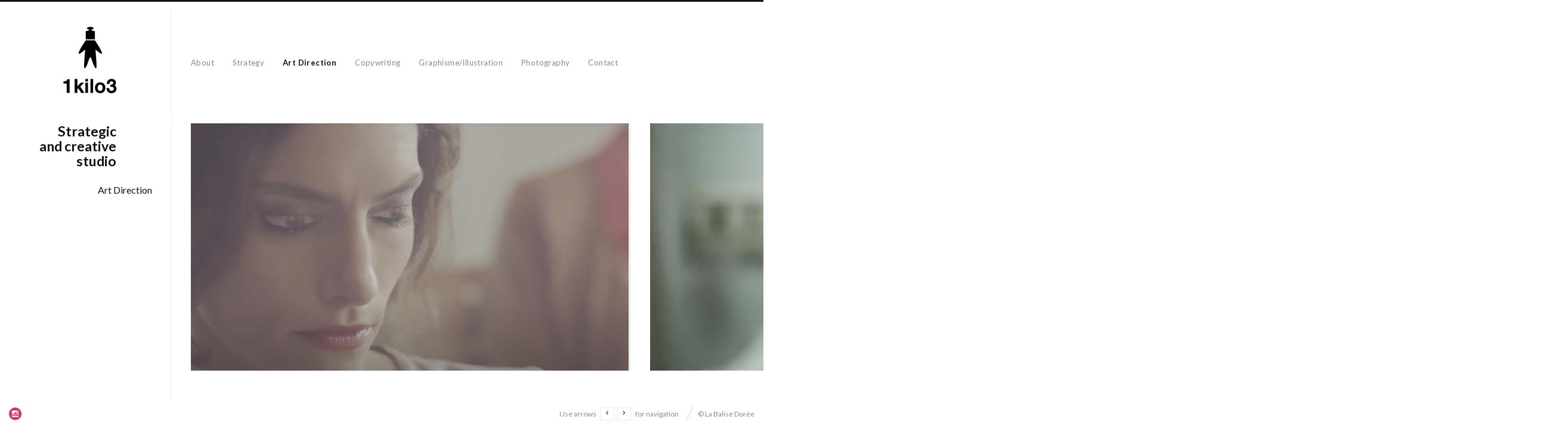

--- FILE ---
content_type: text/html; charset=UTF-8
request_url: http://www.1kilo3.com/portfolio/art-direction/
body_size: 8123
content:
<!DOCTYPE html>
<html lang="fr-FR" class="horizontal-page">
<head>
<meta charset="UTF-8" />
<meta name="viewport" content="width=device-width, initial-scale=1, maximum-scale=1, user-scalable=no, viewport-fit=cover" />
<meta http-equiv="X-UA-Compatible" content="IE=Edge,chrome=1">
<link rel="profile" href="http://gmpg.org/xfn/11" />
<link rel="pingback" href="http://www.1kilo3.com/xmlrpc.php" />
<!-- <link href="https://fonts.googleapis.com/css?family=Lato:300,400,700|Merriweather" rel="stylesheet"> -->
<!--[if lt IE 9]>
<script src="http://www.1kilo3.com/wp-content/themes/fluxus/js/html5.js" type="text/javascript"></script>
<link rel="stylesheet" href="http://www.1kilo3.com/wp-content/themes/fluxus/css/ie.css" type="text/css" media="all" />
<script type="text/javascript">window.oldie = true;</script>
<![endif]-->
<meta name='robots' content='index, follow, max-image-preview:large, max-snippet:-1, max-video-preview:-1' />

	<!-- This site is optimized with the Yoast SEO plugin v21.4 - https://yoast.com/wordpress/plugins/seo/ -->
	<title>Archives des Art Direction - 1kg3</title>
	<link rel="canonical" href="http://www.1kilo3.com/portfolio/art-direction/" />
	<script type="application/ld+json" class="yoast-schema-graph">{"@context":"https://schema.org","@graph":[{"@type":"CollectionPage","@id":"http://www.1kilo3.com/portfolio/art-direction/","url":"http://www.1kilo3.com/portfolio/art-direction/","name":"Archives des Art Direction - 1kg3","isPartOf":{"@id":"https://www.1kilo3.com/#website"},"breadcrumb":{"@id":"http://www.1kilo3.com/portfolio/art-direction/#breadcrumb"},"inLanguage":"fr-FR"},{"@type":"BreadcrumbList","@id":"http://www.1kilo3.com/portfolio/art-direction/#breadcrumb","itemListElement":[{"@type":"ListItem","position":1,"name":"Home","item":"https://www.1kilo3.com/"},{"@type":"ListItem","position":2,"name":"Art Direction"}]},{"@type":"WebSite","@id":"https://www.1kilo3.com/#website","url":"https://www.1kilo3.com/","name":"1kg3","description":"Strategy &amp; creative concepts","potentialAction":[{"@type":"SearchAction","target":{"@type":"EntryPoint","urlTemplate":"https://www.1kilo3.com/?s={search_term_string}"},"query-input":"required name=search_term_string"}],"inLanguage":"fr-FR"}]}</script>
	<!-- / Yoast SEO plugin. -->


<link rel='dns-prefetch' href='//fonts.googleapis.com' />
<link rel="alternate" type="application/rss+xml" title="1kg3 &raquo; Flux" href="http://www.1kilo3.com/feed/" />
<link rel="alternate" type="application/rss+xml" title="1kg3 &raquo; Flux des commentaires" href="http://www.1kilo3.com/comments/feed/" />
<link rel="alternate" type="application/rss+xml" title="Flux pour 1kg3 &raquo; Art Direction Project Types" href="http://www.1kilo3.com/portfolio/art-direction/feed/" />
<script>
window._wpemojiSettings = {"baseUrl":"https:\/\/s.w.org\/images\/core\/emoji\/14.0.0\/72x72\/","ext":".png","svgUrl":"https:\/\/s.w.org\/images\/core\/emoji\/14.0.0\/svg\/","svgExt":".svg","source":{"concatemoji":"http:\/\/www.1kilo3.com\/wp-includes\/js\/wp-emoji-release.min.js?ver=6.3.7"}};
/*! This file is auto-generated */
!function(i,n){var o,s,e;function c(e){try{var t={supportTests:e,timestamp:(new Date).valueOf()};sessionStorage.setItem(o,JSON.stringify(t))}catch(e){}}function p(e,t,n){e.clearRect(0,0,e.canvas.width,e.canvas.height),e.fillText(t,0,0);var t=new Uint32Array(e.getImageData(0,0,e.canvas.width,e.canvas.height).data),r=(e.clearRect(0,0,e.canvas.width,e.canvas.height),e.fillText(n,0,0),new Uint32Array(e.getImageData(0,0,e.canvas.width,e.canvas.height).data));return t.every(function(e,t){return e===r[t]})}function u(e,t,n){switch(t){case"flag":return n(e,"\ud83c\udff3\ufe0f\u200d\u26a7\ufe0f","\ud83c\udff3\ufe0f\u200b\u26a7\ufe0f")?!1:!n(e,"\ud83c\uddfa\ud83c\uddf3","\ud83c\uddfa\u200b\ud83c\uddf3")&&!n(e,"\ud83c\udff4\udb40\udc67\udb40\udc62\udb40\udc65\udb40\udc6e\udb40\udc67\udb40\udc7f","\ud83c\udff4\u200b\udb40\udc67\u200b\udb40\udc62\u200b\udb40\udc65\u200b\udb40\udc6e\u200b\udb40\udc67\u200b\udb40\udc7f");case"emoji":return!n(e,"\ud83e\udef1\ud83c\udffb\u200d\ud83e\udef2\ud83c\udfff","\ud83e\udef1\ud83c\udffb\u200b\ud83e\udef2\ud83c\udfff")}return!1}function f(e,t,n){var r="undefined"!=typeof WorkerGlobalScope&&self instanceof WorkerGlobalScope?new OffscreenCanvas(300,150):i.createElement("canvas"),a=r.getContext("2d",{willReadFrequently:!0}),o=(a.textBaseline="top",a.font="600 32px Arial",{});return e.forEach(function(e){o[e]=t(a,e,n)}),o}function t(e){var t=i.createElement("script");t.src=e,t.defer=!0,i.head.appendChild(t)}"undefined"!=typeof Promise&&(o="wpEmojiSettingsSupports",s=["flag","emoji"],n.supports={everything:!0,everythingExceptFlag:!0},e=new Promise(function(e){i.addEventListener("DOMContentLoaded",e,{once:!0})}),new Promise(function(t){var n=function(){try{var e=JSON.parse(sessionStorage.getItem(o));if("object"==typeof e&&"number"==typeof e.timestamp&&(new Date).valueOf()<e.timestamp+604800&&"object"==typeof e.supportTests)return e.supportTests}catch(e){}return null}();if(!n){if("undefined"!=typeof Worker&&"undefined"!=typeof OffscreenCanvas&&"undefined"!=typeof URL&&URL.createObjectURL&&"undefined"!=typeof Blob)try{var e="postMessage("+f.toString()+"("+[JSON.stringify(s),u.toString(),p.toString()].join(",")+"));",r=new Blob([e],{type:"text/javascript"}),a=new Worker(URL.createObjectURL(r),{name:"wpTestEmojiSupports"});return void(a.onmessage=function(e){c(n=e.data),a.terminate(),t(n)})}catch(e){}c(n=f(s,u,p))}t(n)}).then(function(e){for(var t in e)n.supports[t]=e[t],n.supports.everything=n.supports.everything&&n.supports[t],"flag"!==t&&(n.supports.everythingExceptFlag=n.supports.everythingExceptFlag&&n.supports[t]);n.supports.everythingExceptFlag=n.supports.everythingExceptFlag&&!n.supports.flag,n.DOMReady=!1,n.readyCallback=function(){n.DOMReady=!0}}).then(function(){return e}).then(function(){var e;n.supports.everything||(n.readyCallback(),(e=n.source||{}).concatemoji?t(e.concatemoji):e.wpemoji&&e.twemoji&&(t(e.twemoji),t(e.wpemoji)))}))}((window,document),window._wpemojiSettings);
</script>
<style>
img.wp-smiley,
img.emoji {
	display: inline !important;
	border: none !important;
	box-shadow: none !important;
	height: 1em !important;
	width: 1em !important;
	margin: 0 0.07em !important;
	vertical-align: -0.1em !important;
	background: none !important;
	padding: 0 !important;
}
</style>
	<link rel='stylesheet' id='mb.miniAudioPlayer.css-css' href='http://www.1kilo3.com/wp-content/plugins/wp-miniaudioplayer/css/miniplayer.css?ver=1.9.7' media='screen' />
<link rel='stylesheet' id='wp-block-library-css' href='http://www.1kilo3.com/wp-includes/css/dist/block-library/style.min.css?ver=6.3.7' media='all' />
<style id='classic-theme-styles-inline-css'>
/*! This file is auto-generated */
.wp-block-button__link{color:#fff;background-color:#32373c;border-radius:9999px;box-shadow:none;text-decoration:none;padding:calc(.667em + 2px) calc(1.333em + 2px);font-size:1.125em}.wp-block-file__button{background:#32373c;color:#fff;text-decoration:none}
</style>
<style id='global-styles-inline-css'>
body{--wp--preset--color--black: #000000;--wp--preset--color--cyan-bluish-gray: #abb8c3;--wp--preset--color--white: #ffffff;--wp--preset--color--pale-pink: #f78da7;--wp--preset--color--vivid-red: #cf2e2e;--wp--preset--color--luminous-vivid-orange: #ff6900;--wp--preset--color--luminous-vivid-amber: #fcb900;--wp--preset--color--light-green-cyan: #7bdcb5;--wp--preset--color--vivid-green-cyan: #00d084;--wp--preset--color--pale-cyan-blue: #8ed1fc;--wp--preset--color--vivid-cyan-blue: #0693e3;--wp--preset--color--vivid-purple: #9b51e0;--wp--preset--gradient--vivid-cyan-blue-to-vivid-purple: linear-gradient(135deg,rgba(6,147,227,1) 0%,rgb(155,81,224) 100%);--wp--preset--gradient--light-green-cyan-to-vivid-green-cyan: linear-gradient(135deg,rgb(122,220,180) 0%,rgb(0,208,130) 100%);--wp--preset--gradient--luminous-vivid-amber-to-luminous-vivid-orange: linear-gradient(135deg,rgba(252,185,0,1) 0%,rgba(255,105,0,1) 100%);--wp--preset--gradient--luminous-vivid-orange-to-vivid-red: linear-gradient(135deg,rgba(255,105,0,1) 0%,rgb(207,46,46) 100%);--wp--preset--gradient--very-light-gray-to-cyan-bluish-gray: linear-gradient(135deg,rgb(238,238,238) 0%,rgb(169,184,195) 100%);--wp--preset--gradient--cool-to-warm-spectrum: linear-gradient(135deg,rgb(74,234,220) 0%,rgb(151,120,209) 20%,rgb(207,42,186) 40%,rgb(238,44,130) 60%,rgb(251,105,98) 80%,rgb(254,248,76) 100%);--wp--preset--gradient--blush-light-purple: linear-gradient(135deg,rgb(255,206,236) 0%,rgb(152,150,240) 100%);--wp--preset--gradient--blush-bordeaux: linear-gradient(135deg,rgb(254,205,165) 0%,rgb(254,45,45) 50%,rgb(107,0,62) 100%);--wp--preset--gradient--luminous-dusk: linear-gradient(135deg,rgb(255,203,112) 0%,rgb(199,81,192) 50%,rgb(65,88,208) 100%);--wp--preset--gradient--pale-ocean: linear-gradient(135deg,rgb(255,245,203) 0%,rgb(182,227,212) 50%,rgb(51,167,181) 100%);--wp--preset--gradient--electric-grass: linear-gradient(135deg,rgb(202,248,128) 0%,rgb(113,206,126) 100%);--wp--preset--gradient--midnight: linear-gradient(135deg,rgb(2,3,129) 0%,rgb(40,116,252) 100%);--wp--preset--font-size--small: 13px;--wp--preset--font-size--medium: 20px;--wp--preset--font-size--large: 36px;--wp--preset--font-size--x-large: 42px;--wp--preset--spacing--20: 0.44rem;--wp--preset--spacing--30: 0.67rem;--wp--preset--spacing--40: 1rem;--wp--preset--spacing--50: 1.5rem;--wp--preset--spacing--60: 2.25rem;--wp--preset--spacing--70: 3.38rem;--wp--preset--spacing--80: 5.06rem;--wp--preset--shadow--natural: 6px 6px 9px rgba(0, 0, 0, 0.2);--wp--preset--shadow--deep: 12px 12px 50px rgba(0, 0, 0, 0.4);--wp--preset--shadow--sharp: 6px 6px 0px rgba(0, 0, 0, 0.2);--wp--preset--shadow--outlined: 6px 6px 0px -3px rgba(255, 255, 255, 1), 6px 6px rgba(0, 0, 0, 1);--wp--preset--shadow--crisp: 6px 6px 0px rgba(0, 0, 0, 1);}:where(.is-layout-flex){gap: 0.5em;}:where(.is-layout-grid){gap: 0.5em;}body .is-layout-flow > .alignleft{float: left;margin-inline-start: 0;margin-inline-end: 2em;}body .is-layout-flow > .alignright{float: right;margin-inline-start: 2em;margin-inline-end: 0;}body .is-layout-flow > .aligncenter{margin-left: auto !important;margin-right: auto !important;}body .is-layout-constrained > .alignleft{float: left;margin-inline-start: 0;margin-inline-end: 2em;}body .is-layout-constrained > .alignright{float: right;margin-inline-start: 2em;margin-inline-end: 0;}body .is-layout-constrained > .aligncenter{margin-left: auto !important;margin-right: auto !important;}body .is-layout-constrained > :where(:not(.alignleft):not(.alignright):not(.alignfull)){max-width: var(--wp--style--global--content-size);margin-left: auto !important;margin-right: auto !important;}body .is-layout-constrained > .alignwide{max-width: var(--wp--style--global--wide-size);}body .is-layout-flex{display: flex;}body .is-layout-flex{flex-wrap: wrap;align-items: center;}body .is-layout-flex > *{margin: 0;}body .is-layout-grid{display: grid;}body .is-layout-grid > *{margin: 0;}:where(.wp-block-columns.is-layout-flex){gap: 2em;}:where(.wp-block-columns.is-layout-grid){gap: 2em;}:where(.wp-block-post-template.is-layout-flex){gap: 1.25em;}:where(.wp-block-post-template.is-layout-grid){gap: 1.25em;}.has-black-color{color: var(--wp--preset--color--black) !important;}.has-cyan-bluish-gray-color{color: var(--wp--preset--color--cyan-bluish-gray) !important;}.has-white-color{color: var(--wp--preset--color--white) !important;}.has-pale-pink-color{color: var(--wp--preset--color--pale-pink) !important;}.has-vivid-red-color{color: var(--wp--preset--color--vivid-red) !important;}.has-luminous-vivid-orange-color{color: var(--wp--preset--color--luminous-vivid-orange) !important;}.has-luminous-vivid-amber-color{color: var(--wp--preset--color--luminous-vivid-amber) !important;}.has-light-green-cyan-color{color: var(--wp--preset--color--light-green-cyan) !important;}.has-vivid-green-cyan-color{color: var(--wp--preset--color--vivid-green-cyan) !important;}.has-pale-cyan-blue-color{color: var(--wp--preset--color--pale-cyan-blue) !important;}.has-vivid-cyan-blue-color{color: var(--wp--preset--color--vivid-cyan-blue) !important;}.has-vivid-purple-color{color: var(--wp--preset--color--vivid-purple) !important;}.has-black-background-color{background-color: var(--wp--preset--color--black) !important;}.has-cyan-bluish-gray-background-color{background-color: var(--wp--preset--color--cyan-bluish-gray) !important;}.has-white-background-color{background-color: var(--wp--preset--color--white) !important;}.has-pale-pink-background-color{background-color: var(--wp--preset--color--pale-pink) !important;}.has-vivid-red-background-color{background-color: var(--wp--preset--color--vivid-red) !important;}.has-luminous-vivid-orange-background-color{background-color: var(--wp--preset--color--luminous-vivid-orange) !important;}.has-luminous-vivid-amber-background-color{background-color: var(--wp--preset--color--luminous-vivid-amber) !important;}.has-light-green-cyan-background-color{background-color: var(--wp--preset--color--light-green-cyan) !important;}.has-vivid-green-cyan-background-color{background-color: var(--wp--preset--color--vivid-green-cyan) !important;}.has-pale-cyan-blue-background-color{background-color: var(--wp--preset--color--pale-cyan-blue) !important;}.has-vivid-cyan-blue-background-color{background-color: var(--wp--preset--color--vivid-cyan-blue) !important;}.has-vivid-purple-background-color{background-color: var(--wp--preset--color--vivid-purple) !important;}.has-black-border-color{border-color: var(--wp--preset--color--black) !important;}.has-cyan-bluish-gray-border-color{border-color: var(--wp--preset--color--cyan-bluish-gray) !important;}.has-white-border-color{border-color: var(--wp--preset--color--white) !important;}.has-pale-pink-border-color{border-color: var(--wp--preset--color--pale-pink) !important;}.has-vivid-red-border-color{border-color: var(--wp--preset--color--vivid-red) !important;}.has-luminous-vivid-orange-border-color{border-color: var(--wp--preset--color--luminous-vivid-orange) !important;}.has-luminous-vivid-amber-border-color{border-color: var(--wp--preset--color--luminous-vivid-amber) !important;}.has-light-green-cyan-border-color{border-color: var(--wp--preset--color--light-green-cyan) !important;}.has-vivid-green-cyan-border-color{border-color: var(--wp--preset--color--vivid-green-cyan) !important;}.has-pale-cyan-blue-border-color{border-color: var(--wp--preset--color--pale-cyan-blue) !important;}.has-vivid-cyan-blue-border-color{border-color: var(--wp--preset--color--vivid-cyan-blue) !important;}.has-vivid-purple-border-color{border-color: var(--wp--preset--color--vivid-purple) !important;}.has-vivid-cyan-blue-to-vivid-purple-gradient-background{background: var(--wp--preset--gradient--vivid-cyan-blue-to-vivid-purple) !important;}.has-light-green-cyan-to-vivid-green-cyan-gradient-background{background: var(--wp--preset--gradient--light-green-cyan-to-vivid-green-cyan) !important;}.has-luminous-vivid-amber-to-luminous-vivid-orange-gradient-background{background: var(--wp--preset--gradient--luminous-vivid-amber-to-luminous-vivid-orange) !important;}.has-luminous-vivid-orange-to-vivid-red-gradient-background{background: var(--wp--preset--gradient--luminous-vivid-orange-to-vivid-red) !important;}.has-very-light-gray-to-cyan-bluish-gray-gradient-background{background: var(--wp--preset--gradient--very-light-gray-to-cyan-bluish-gray) !important;}.has-cool-to-warm-spectrum-gradient-background{background: var(--wp--preset--gradient--cool-to-warm-spectrum) !important;}.has-blush-light-purple-gradient-background{background: var(--wp--preset--gradient--blush-light-purple) !important;}.has-blush-bordeaux-gradient-background{background: var(--wp--preset--gradient--blush-bordeaux) !important;}.has-luminous-dusk-gradient-background{background: var(--wp--preset--gradient--luminous-dusk) !important;}.has-pale-ocean-gradient-background{background: var(--wp--preset--gradient--pale-ocean) !important;}.has-electric-grass-gradient-background{background: var(--wp--preset--gradient--electric-grass) !important;}.has-midnight-gradient-background{background: var(--wp--preset--gradient--midnight) !important;}.has-small-font-size{font-size: var(--wp--preset--font-size--small) !important;}.has-medium-font-size{font-size: var(--wp--preset--font-size--medium) !important;}.has-large-font-size{font-size: var(--wp--preset--font-size--large) !important;}.has-x-large-font-size{font-size: var(--wp--preset--font-size--x-large) !important;}
.wp-block-navigation a:where(:not(.wp-element-button)){color: inherit;}
:where(.wp-block-post-template.is-layout-flex){gap: 1.25em;}:where(.wp-block-post-template.is-layout-grid){gap: 1.25em;}
:where(.wp-block-columns.is-layout-flex){gap: 2em;}:where(.wp-block-columns.is-layout-grid){gap: 2em;}
.wp-block-pullquote{font-size: 1.5em;line-height: 1.6;}
</style>
<link rel='stylesheet' id='fluxus-normalize-css' href='http://www.1kilo3.com/wp-content/themes/fluxus/css/normalize.css?ver=1.9' media='all' />
<link rel='stylesheet' id='fluxus-global-css' href='http://www.1kilo3.com/wp-content/themes/fluxus/css/global.css?ver=1.9' media='all' />
<link rel='stylesheet' id='fluxus-fonts-css' href='//fonts.googleapis.com/css?family=Lato:300,400,700|Merriweather' media='screen' />
<link rel='stylesheet' id='fluxus-icons-css' href='http://www.1kilo3.com/wp-content/themes/fluxus/css/icomoon.css?ver=1.9' media='all' />
<link rel='stylesheet' id='fluxus-style-css' href='http://www.1kilo3.com/wp-content/themes/fluxus/style.css?ver=1.9' media='all' />
<link rel='stylesheet' id='fluxus-responsive-css' href='http://www.1kilo3.com/wp-content/themes/fluxus/css/responsive.css?ver=1.9' media='all' />
<link rel='stylesheet' id='fluxus-customizer-css' href='http://www.1kilo3.com/wp-content/uploads/fluxus-customize.css?ver=20231022115657' media='all' />
<link rel='stylesheet' id='plyr-css' href='http://www.1kilo3.com/wp-content/themes/fluxus/js/libs/plyr/plyr.css?ver=1.9' media='all' />
<link rel='stylesheet' id='fluxus-user-css' href='http://www.1kilo3.com/wp-content/themes/fluxus/user.css?ver=1.6.1' media='all' />
<link rel='stylesheet' id='fluxus-child-style-css' href='http://www.1kilo3.com/wp-content/themes/fluxus-child-theme/style.css?ver=1.6.1' media='all' />
<script src='http://www.1kilo3.com/wp-includes/js/jquery/jquery.min.js?ver=3.7.0' id='jquery-core-js'></script>
<script src='http://www.1kilo3.com/wp-includes/js/jquery/jquery-migrate.min.js?ver=3.4.1' id='jquery-migrate-js'></script>
<script src='http://www.1kilo3.com/wp-content/plugins/mlanguage/mlanguage.js?ver=6.3.7' id='mlanguage-js'></script>
<script src='http://www.1kilo3.com/wp-content/plugins/wp-miniaudioplayer/js/jquery.mb.miniAudioPlayer.js?ver=1.9.7' id='mb.miniAudioPlayer-js'></script>
<script src='http://www.1kilo3.com/wp-content/plugins/wp-miniaudioplayer/js/map_overwrite_default_me.js?ver=1.9.7' id='map_overwrite_default_me-js'></script>
<link rel="https://api.w.org/" href="http://www.1kilo3.com/wp-json/" /><link rel="EditURI" type="application/rsd+xml" title="RSD" href="http://www.1kilo3.com/xmlrpc.php?rsd" />
<meta name="generator" content="WordPress 6.3.7" />

<link rel="alternate" type="application/rss+xml" title="1kg3 English RSS Feed" href="feed:http://www.1kilo3.com/?feed=en" />

<link rel="alternate" type="application/rss+xml" title="1kg3 Français RSS Feed" href="feed:http://www.1kilo3.com/?feed=fr" />

<style>
.en { display: none; }
</style>
<!-- start miniAudioPlayer custom CSS -->

<style id="map_custom_css">
       /* DO NOT REMOVE OR MODIFY */
/*{'skinName': 'mySkin', 'borderRadius': 5, 'main': 'rgb(255, 217, 102)', 'secondary': 'rgb(68, 68, 68)', 'playerPadding': 0}*/
/* END - DO NOT REMOVE OR MODIFY */
/*++++++++++++++++++++++++++++++++++++++++++++++++++
Copyright (c) 2001-2014. Matteo Bicocchi (Pupunzi);
http://pupunzi.com/mb.components/mb.miniAudioPlayer/demo/skinMaker.html

Skin name: mySkin
borderRadius: 5
background: rgb(255, 217, 102)
icons: rgb(68, 68, 68)
border: rgb(55, 55, 55)
borderLeft: rgb(255, 230, 153)
borderRight: rgb(255, 204, 51)
mute: rgba(68, 68, 68, 0.4)
download: rgba(255, 217, 102, 0.4)
downloadHover: rgb(255, 217, 102)
++++++++++++++++++++++++++++++++++++++++++++++++++*/

/* Older browser (IE8) - not supporting rgba() */
.mbMiniPlayer.mySkin .playerTable span{background-color:#ffd966}
.mbMiniPlayer.mySkin .playerTable span.map_play{border-left:1px solid #ffd966;}
.mbMiniPlayer.mySkin .playerTable span.map_volume{border-right:1px solid #ffd966;}
.mbMiniPlayer.mySkin .playerTable span.map_volume.mute{color: #444444;}
.mbMiniPlayer.mySkin .map_download{color: #444444;}
.mbMiniPlayer.mySkin .map_download:hover{color: #444444;}
.mbMiniPlayer.mySkin .playerTable span{color: #444444;}
.mbMiniPlayer.mySkin .playerTable {border: 1px solid #444444 !important;}

/*++++++++++++++++++++++++++++++++++++++++++++++++*/

.mbMiniPlayer.mySkin .playerTable{background-color:transparent; border-radius:5px !important;}
.mbMiniPlayer.mySkin .playerTable span{background-color:rgb(255, 217, 102); padding:3px !important; font-size: 20px;}
.mbMiniPlayer.mySkin .playerTable span.map_time{ font-size: 12px !important; width: 50px !important}
.mbMiniPlayer.mySkin .playerTable span.map_title{ padding:4px !important}
.mbMiniPlayer.mySkin .playerTable span.map_play{border-left:1px solid rgb(255, 204, 51); border-radius:0 4px 4px 0 !important;}
.mbMiniPlayer.mySkin .playerTable span.map_volume{padding-left:6px !important}
.mbMiniPlayer.mySkin .playerTable span.map_volume{border-right:1px solid rgb(255, 230, 153); border-radius:4px 0 0 4px !important;}
.mbMiniPlayer.mySkin .playerTable span.map_volume.mute{color: rgba(68, 68, 68, 0.4);}
.mbMiniPlayer.mySkin .map_download{color: rgba(255, 217, 102, 0.4);}
.mbMiniPlayer.mySkin .map_download:hover{color: rgb(255, 217, 102);}
.mbMiniPlayer.mySkin .playerTable span{color: rgb(68, 68, 68);text-shadow: none!important;}
.mbMiniPlayer.mySkin .playerTable span{color: rgb(68, 68, 68);}
.mbMiniPlayer.mySkin .playerTable {border: 1px solid rgb(55, 55, 55) !important;}
.mbMiniPlayer.mySkin .playerTable span.map_title{color: #000; text-shadow:none!important}
.mbMiniPlayer.mySkin .playerTable .jp-load-bar{background-color:rgba(255, 217, 102, 0.3);}
.mbMiniPlayer.mySkin .playerTable .jp-play-bar{background-color:#ffd966;}
.mbMiniPlayer.mySkin .playerTable span.map_volumeLevel a{background-color:rgb(94, 94, 94); height:80%!important }
.mbMiniPlayer.mySkin .playerTable span.map_volumeLevel a.sel{background-color:#444444;}
.mbMiniPlayer.mySkin  span.map_download{font-size:50px !important;}
/* Wordpress playlist select */
.map_pl_container .pl_item.sel{background-color:#ffd966 !important; color: #444444}
/*++++++++++++++++++++++++++++++++++++++++++++++++*/
       </style>
	
<!-- end miniAudioPlayer custom CSS -->	
<meta property="og:description" content="Strategy &amp; creative concepts" />
<link rel="icon" href="http://www.1kilo3.com/wp-content/uploads/2023/09/Personnes-et-technologies-188x188.png" sizes="32x32" />
<link rel="icon" href="http://www.1kilo3.com/wp-content/uploads/2023/09/Personnes-et-technologies-288x288.png" sizes="192x192" />
<link rel="apple-touch-icon" href="http://www.1kilo3.com/wp-content/uploads/2023/09/Personnes-et-technologies-188x188.png" />
<meta name="msapplication-TileImage" content="http://www.1kilo3.com/wp-content/uploads/2023/09/Personnes-et-technologies-288x288.png" />
</head>
<body class="archive tax-fluxus-project-type term-art-direction term-50">
<div id="page-wrapper">
  <header class="site-header js-site-header">
    <div class="site-header__inner">
            <div class="logo-container col-auto">
        <a class="site-logo js-site-logo" href="http://www.1kilo3.com/" title="1kg3" rel="home">
          <img src="http://www.1kilo3.com/wp-content/uploads/2023/09/Logo-1kilo3-bk-e1695712252596.jpg" height="148" alt="1kg3" />
        </a>
              </div>
      <div class="col site-navigation" data-image="">
        <div class="col">
          <nav class="primary-navigation"><ul id="menu-header-menu" class="menu"><li id="menu-item-5036" class="menu-item menu-item-type-post_type menu-item-object-page menu-item-home menu-item-5036"><a href="http://www.1kilo3.com/">About</a></li>
<li id="menu-item-5026" class="menu-item menu-item-type-taxonomy menu-item-object-fluxus-project-type menu-item-5026"><a href="http://www.1kilo3.com/portfolio/strategy/">Strategy</a></li>
<li id="menu-item-5122" class="menu-item menu-item-type-taxonomy menu-item-object-fluxus-project-type current-menu-item menu-item-5122"><a href="http://www.1kilo3.com/portfolio/art-direction/" aria-current="page">Art Direction</a></li>
<li id="menu-item-5123" class="menu-item menu-item-type-taxonomy menu-item-object-fluxus-project-type menu-item-5123"><a href="http://www.1kilo3.com/portfolio/copywriting/">Copywriting</a></li>
<li id="menu-item-5124" class="menu-item menu-item-type-taxonomy menu-item-object-fluxus-project-type menu-item-5124"><a href="http://www.1kilo3.com/portfolio/graphisme-illustration/">Graphisme/Illustration</a></li>
<li id="menu-item-5125" class="menu-item menu-item-type-taxonomy menu-item-object-fluxus-project-type menu-item-5125"><a href="http://www.1kilo3.com/portfolio/photography/">Photography</a></li>
<li id="menu-item-5127" class="menu-item menu-item-type-taxonomy menu-item-object-fluxus-project-type menu-item-5127"><a href="http://www.1kilo3.com/portfolio/contact/">Contact</a></li>
</ul></nav>        </div>
              </div>
    </div>
  </header>
  <div id="main" class="site site--has-sidebar">
    <div id="content" class="site-content">
        <div class="horizontal-content">
            <article class="horizontal-content__item captioned-media js-global-nav-item project">
                                                    <a class="horizontal-media aspect aspect--image" href="http://www.1kilo3.com/portfolio/art-direction/5140/">
                                                    <div class="aspect__media">
                                <img class="lazyload" data-src="http://www.1kilo3.com/wp-content/uploads/2023/11/Capture-decran-2023-11-15-a-07.53.21-1-2048x1158.png" alt="" />
                            </div>
                            <img src="http://www.1kilo3.com/wp-content/themes/fluxus/images/16-9.png" style="aspect-ratio: 2048 / 1158" class="aspect__placeholder" />
                            <div class="radial-overlay hover-box">
                                <div class="hover-box-contents">
                                    <h1 class="project-title__heading"></h1>

                                                                            <div class="decoration-block"></div>
                                    
                                                                            <div class="project-title__excerpt mb-mini"><p>3 Suisses. Comment font les femmes<br />
pour être si créatives ? Réponse en 6 films.<br />
Une direction artistique soignée<br />
pour une série très réussie.</p>
</div>
                                    
                                                                    </div>
                            </div>
                                                    </a>
                                                <section class="captioned-media__caption">
                            <h2 class="entry-title">
                                <a href="http://www.1kilo3.com/portfolio/art-direction/5140/">
                                                                    </a>
                            </h2>
                                                    </section>
                    </article><article class="horizontal-content__item captioned-media js-global-nav-item project">
                                                    <a class="horizontal-media aspect aspect--image" href="http://www.1kilo3.com/portfolio/art-direction/5291/">
                                                    <div class="aspect__media">
                                <img class="lazyload" data-src="http://www.1kilo3.com/wp-content/uploads/2023/11/Capture-decran-2023-11-15-a-11.37.57-2048x1152.png" alt="" />
                            </div>
                            <img src="http://www.1kilo3.com/wp-content/themes/fluxus/images/16-9.png" style="aspect-ratio: 2048 / 1152" class="aspect__placeholder" />
                            <div class="radial-overlay hover-box">
                                <div class="hover-box-contents">
                                    <h1 class="project-title__heading"></h1>

                                                                            <div class="decoration-block"></div>
                                    
                                                                            <div class="project-title__excerpt mb-mini"><p>Comité National Contre le Tabagisme.<br />
Une histoire terriblement cynique<br />
au service d&rsquo;une grande cause.<br />
Une direction artistique<br />
qui nous rappelle certains polars.</p>
</div>
                                    
                                                                    </div>
                            </div>
                                                    </a>
                                                <section class="captioned-media__caption">
                            <h2 class="entry-title">
                                <a href="http://www.1kilo3.com/portfolio/art-direction/5291/">
                                                                    </a>
                            </h2>
                                                    </section>
                    </article><article class="horizontal-content__item captioned-media js-global-nav-item project">
                                                    <a class="horizontal-media aspect aspect--image" href="http://www.1kilo3.com/portfolio/art-direction/mio/">
                                                    <div class="aspect__media">
                                <img class="lazyload" data-src="http://www.1kilo3.com/wp-content/uploads/2023/11/Capture-decran-2023-11-15-a-08.40.27-2048x1141.png" alt="" />
                            </div>
                            <img src="http://www.1kilo3.com/wp-content/themes/fluxus/images/16-9.png" style="aspect-ratio: 2048 / 1141" class="aspect__placeholder" />
                            <div class="radial-overlay hover-box">
                                <div class="hover-box-contents">
                                    <h1 class="project-title__heading"></h1>

                                                                            <div class="decoration-block"></div>
                                    
                                                                            <div class="project-title__excerpt mb-mini"><p>Mio GPS. Une preuve de plus que<br />
l&rsquo;humour peut faire la différence.<br />
Une direction artistique<br />
simple au service de l&rsquo;histoire.</p>
</div>
                                    
                                                                    </div>
                            </div>
                                                    </a>
                                                <section class="captioned-media__caption">
                            <h2 class="entry-title">
                                <a href="http://www.1kilo3.com/portfolio/art-direction/mio/">
                                                                    </a>
                            </h2>
                                                    </section>
                    </article>        </div>
    </div><div class="sidebar sidebar-portfolio">
        <div class="scroll-container">
        <div class="scrollbar"><div class="track"><div class="thumb"><div class="end"></div></div></div></div>
        <div class="viewport">
            <div class="overview">
                <aside id="block-20" class="widget widget_block"><div class="slogan"><b>Strategic <br>and creative <br>studio</b></div></aside><aside id="block-17" class="widget widget_block">Art Direction</aside>            </div>
        </div>
    </div>
</div>
</div>
    <div class="site-footer-push"></div>
</div>
<footer class="site-footer js-site-footer">
    		<div class="social-networks">
							<a rel="noopener" class="icon-social icon-instagram-with-circle" href="https://www.instagram.com/fredvanhoof/" target="_blank" title="instagram" rel="nofollow">
				</a>
						</div>
		    <div class="footer-links">
                    <div class="credits">&copy; La Balise Dorée</div>    </div>
    <div class="nav-tip js-nav-tip">
        Use arrows <button type="button" class="nav-tip__button nav-tip__button--prev button icon-chevron-small-left js-nav-tip__prev"></button><button type="button" class="nav-tip__button nav-tip__button--next button icon-chevron-small-right js-nav-tip__next"></button> for navigation    </div>
    </footer>
<script src='http://www.1kilo3.com/wp-content/themes/fluxus/js/libs/hammer.min.js?ver=1.9' id='hammer-js-js'></script>
<script src='http://www.1kilo3.com/wp-content/themes/fluxus/js/jquery.tinyscrollbar.js?ver=1.9' id='tinyscrollbar-js'></script>
<script src='http://www.1kilo3.com/wp-content/themes/fluxus/js/jquery.sharrre.js?ver=1.9' id='sharrre-js'></script>
<script src='http://www.1kilo3.com/wp-includes/js/underscore.min.js?ver=1.13.4' id='underscore-js'></script>
<script src='http://www.1kilo3.com/wp-content/themes/fluxus/js/helpers.js?ver=1.9' id='fluxus-helpers-js'></script>
<script src='http://www.1kilo3.com/wp-content/themes/fluxus/js/normalize-wheel.js?ver=1.9' id='normalize-wheel-js'></script>
<script src='http://www.1kilo3.com/wp-content/themes/fluxus/js/utils.js?ver=1.9' id='fluxus-utils-js'></script>
<script src='http://www.1kilo3.com/wp-content/themes/fluxus/js/jquery.fluxus-grid.js?ver=1.9' id='fluxus-grid-js'></script>
<script src='http://www.1kilo3.com/wp-content/themes/fluxus/js/jquery.fluxus-lightbox.js?ver=1.9' id='fluxus-lightbox-js'></script>
<script src='http://www.1kilo3.com/wp-content/themes/fluxus/js/libs/iscroll.js?ver=1.9' id='iscroll-js'></script>
<script src='http://www.1kilo3.com/wp-content/themes/fluxus/js/burger-menu.js?ver=1.9' id='burger-menu-js'></script>
<script src='http://www.1kilo3.com/wp-content/themes/fluxus/js/fastclick.js?ver=1.9' id='fastclick-js'></script>
<script src='http://www.1kilo3.com/wp-content/themes/fluxus/js/main.js?ver=1.9' id='fluxus-js'></script>
<script src='http://www.1kilo3.com/wp-content/themes/fluxus/js/libs/lazysizes/lazysizes.min.js?ver=1.9' id='lazysizes-js'></script>
<script src='http://www.1kilo3.com/wp-content/themes/fluxus/js/libs/lazysizes/ls.respimg.min.js?ver=1.9' id='lazysizes-srcset-js'></script>
<script src='http://www.1kilo3.com/wp-content/themes/fluxus/user.js?ver=1.6.1' id='fluxus-user-js'></script>
<script src='http://www.1kilo3.com/wp-content/themes/fluxus/js/libs/plyr/plyr.min.js?ver=1.9' id='plyr-js'></script>

	<!-- start miniAudioPlayer initializer -->
	<script type="text/javascript">

	let isGutenberg = true;
	let miniAudioPlayer_replaceDefault = 1;
	let miniAudioPlayer_excluded = "map_excluded";
	let miniAudioPlayer_replaceDefault_show_title = 1;

	let miniAudioPlayer_defaults = {
				inLine:true,
                width:"350",
				skin:"black",
				animate:true,
				volume:.2,
				autoplay:false,
				showVolumeLevel:true,
				allowMute: true,
				showTime:true,
				id3:true,
				showRew:true,
				addShadow: false,
				downloadable:false,
				downloadPage: null,
				swfPath:"http://www.1kilo3.com/wp-content/plugins/wp-miniaudioplayer/js/",
				onReady: function(player, $controlsBox){
				   if(player.opt.downloadable && player.opt.downloadablesecurity && !false){
				        jQuery(".map_download", $controlsBox).remove();
				   }
				}
		};

    function initializeMiniAudioPlayer(){
         jQuery(".mejs-container a").addClass(miniAudioPlayer_excluded);
         jQuery("a[href *= '.mp3']").not(".map_excluded").not(".wp-playlist-caption").not("[download]").mb_miniPlayer(miniAudioPlayer_defaults);
    }

    //if(1)
        jQuery("body").addClass("map_replaceDefault");

	jQuery(function(){
     // if(1)
         setTimeout(function(){replaceDefault();},10);
      
      initializeMiniAudioPlayer();
      jQuery(document).ajaxSuccess(function(event, xhr, settings) {
        initializeMiniAudioPlayer();
      });
	});
	</script>
	<!-- end miniAudioPlayer initializer -->

	</body>
</html>


--- FILE ---
content_type: text/css
request_url: http://www.1kilo3.com/wp-content/uploads/fluxus-customize.css?ver=20231022115657
body_size: 467
content:
.site-navigation .active > a,
.site-navigation .current-menu-item > a,
.site-navigation .current-menu-item > a:hover,
.site-navigation .current-menu-ancestor > a,
.site-navigation .active .current-fluxus-project-type-ancestor > a,
.site-navigation .current-menu-parent > a,
.current-fluxus_portfolio-parent > a,
.navigation-paging .paging .current,
.slide .style-default .button:hover,
.slider-navigation li a.active,
.slider-navigation li a:hover,
.page-contacts .entry-content .button,
.button-close-map,
.tooltip,
.fluxus-lightbox__btn,
.page-contacts .entry-content .button:hover,
.button-close-map:hover,
.button--accent,
.button-accent {
  background-color: #ffffff;
  color: #111111;
}
.button-accent:hover,
.button--accent:hover {
  background-color: #ffffff;
  color: #000000;
}
.fluxus-modal,
.paging .current {
  border-color: #ffffff;
}
.tooltip:after {
  border-top-color: #ffffff;
}
.other-projects__item--active .other-projects__item-overlay {
  background: rgba(255,255,255,0.3);
  color: #000000;
}
.fluxus-loading__indicator,
.fluxus-lightbox__status,
.paging .current,
.sticky-indicator,
.bypostauthor-icon:before {
  background-color: #ffffff;
}
.swiper-pagination-bullet-active .double-circle__top {
  stroke: #ffffff;
}
.wp-block-quote:before,
.entry-content blockquote:before {
  background-color: #ffffff;
  color: #111111;
}
